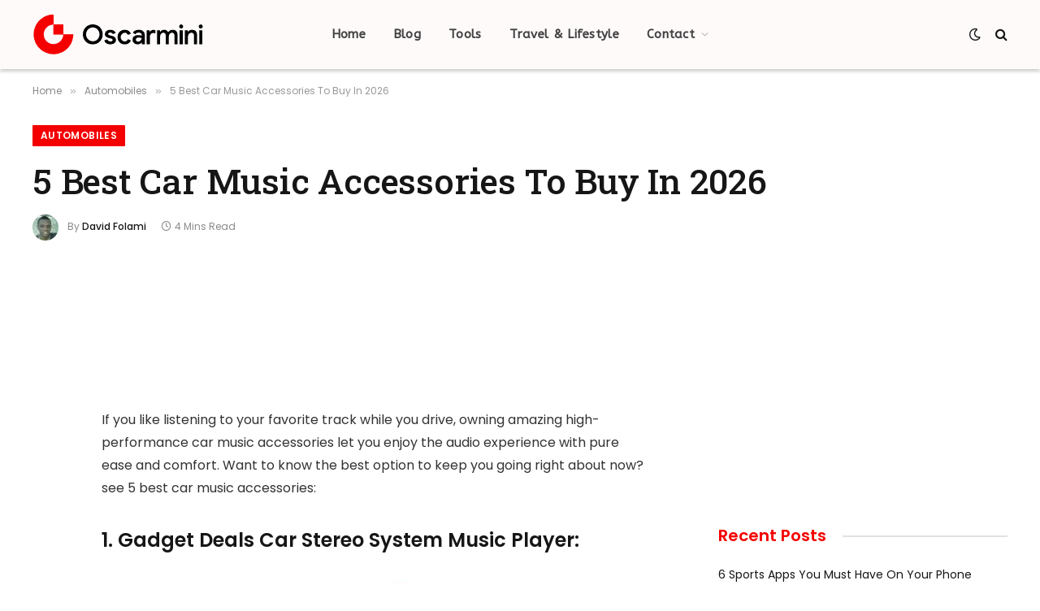

--- FILE ---
content_type: text/html; charset=utf-8
request_url: https://www.google.com/recaptcha/api2/aframe
body_size: 263
content:
<!DOCTYPE HTML><html><head><meta http-equiv="content-type" content="text/html; charset=UTF-8"></head><body><script nonce="hmcppdJVfu_NTa_umZapSg">/** Anti-fraud and anti-abuse applications only. See google.com/recaptcha */ try{var clients={'sodar':'https://pagead2.googlesyndication.com/pagead/sodar?'};window.addEventListener("message",function(a){try{if(a.source===window.parent){var b=JSON.parse(a.data);var c=clients[b['id']];if(c){var d=document.createElement('img');d.src=c+b['params']+'&rc='+(localStorage.getItem("rc::a")?sessionStorage.getItem("rc::b"):"");window.document.body.appendChild(d);sessionStorage.setItem("rc::e",parseInt(sessionStorage.getItem("rc::e")||0)+1);localStorage.setItem("rc::h",'1769482629094');}}}catch(b){}});window.parent.postMessage("_grecaptcha_ready", "*");}catch(b){}</script></body></html>